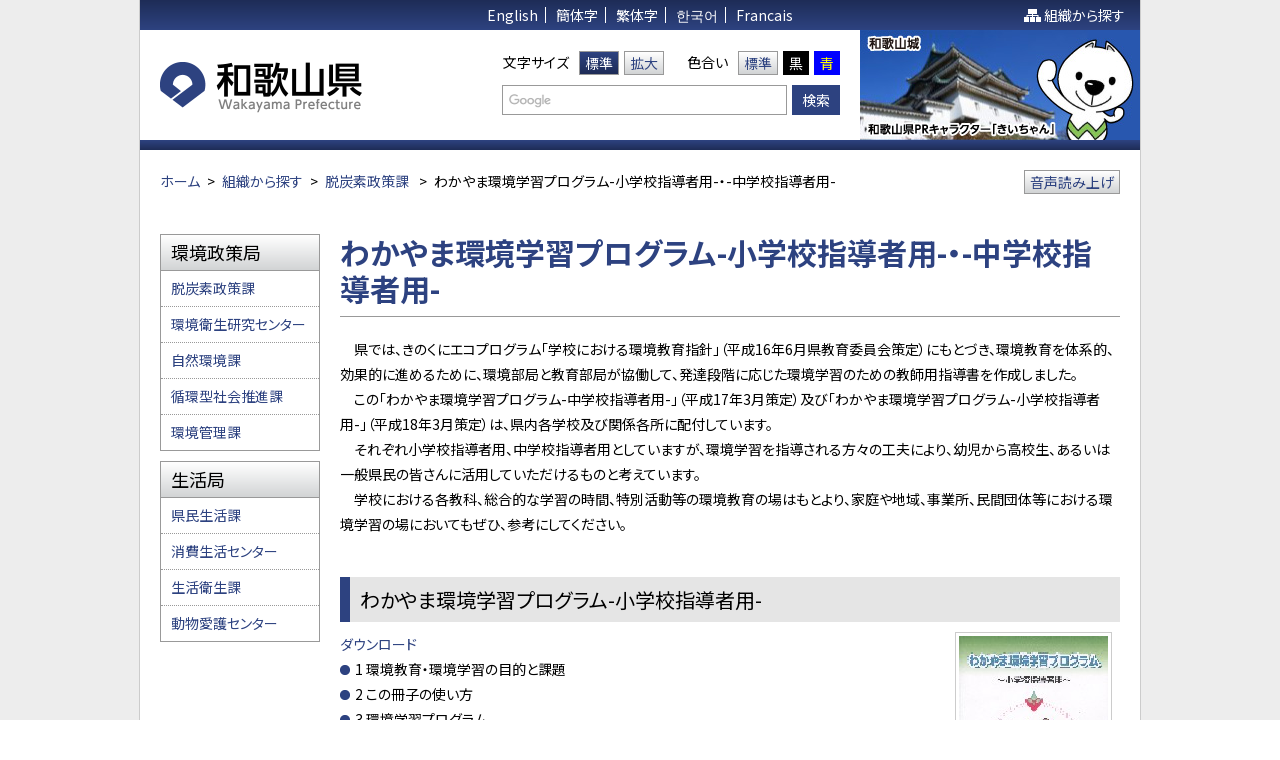

--- FILE ---
content_type: text/html
request_url: https://www.pref.wakayama.lg.jp/prefg/032000/gakusyu/program/gaiyo.html
body_size: 12875
content:
<!DOCTYPE html>
<html lang="ja">
<head>
<meta charset="utf-8">
<meta name="robots" content="index, follow">
<meta name="viewport" content="width=device-width, initial-scale=1">
<meta name="authors" content="Wakayama Prefecture">
<meta name="description" content="">
<meta name="keywords" content="和歌山県, わかやまけん, Wakayama">
<meta property="og:title" content="和歌山県ホームページ Wakayama Prefecture Web Site">
<meta property="og:description" content="">
<meta property="og:url" content="/prefg/032000/gakusyu/program/gaiyo.html">
<meta property="og:type" content="article">
<meta property="og:image" content="/share/imgs/og-image.jpg">
<title>わかやま環境学習プログラム-小学校指導者用-・-中学校指導者用- | 和歌山県</title>
<link rel="shortcut icon" href="/share/imgs/favicon.ico">
<link rel="stylesheet" href="//fonts.googleapis.com/earlyaccess/notosansjp.css"><link rel="stylesheet" type="text/css" href="/share/style/style.css"  media="all">
<link rel="stylesheet" type="text/css" href="/share/style/sizedefault.css" id="font-size" media="screen">
<link rel="stylesheet" type="text/css" href="/share/style/colorblack.css" id="font-color" media="screen">
<link rel="stylesheet" type="text/css" href="/share/style/print.css"  media="print">
<link rel="stylesheet" type="text/css" href="/share/style/sp.css" id="sp" media="screen and (max-width:1023px)">
<script src="https://cdn-eas.readspeaker.com/script/6381/webReader/webReader.js?pids=wr&amp;forceAdapter=ioshtml5&amp;disable=translation,lookup" type="text/javascript" id="rs_req_Init"></script>
<script type="text/javascript" src="/share/scripts/jquery.min.js"></script>
<script type="text/javascript" src="/share/scripts/jquery.cookie.min.js"></script>
<script type="text/javascript" src="/share/scripts/jquery.easing.min.js"></script>
<script type="text/javascript" src="/share/scripts/velocity.min.js"></script>
<script type="text/javascript" src="/share/scripts/functions.js"></script>
<script type="text/javascript" src="/share/scripts/init.js"></script>
<script async src="https://www.googletagmanager.com/gtag/js?id=G-4F1V4LYK2Y"></script>
<script>
  window.dataLayer = window.dataLayer || [];
  function gtag(){dataLayer.push(arguments);}
  gtag('js', new Date());

  gtag('config', 'G-4F1V4LYK2Y');
</script>

</head>
<body><div class="wide" id="general"><noscript>
<p>文字の大きさを変更する機能、および背景色を変更する機能等は、JavaScriptが無効なため使用できません。<br>
JavaScriptを有効にしていただけると利用することができます。</p>
</noscript>
<div id="page"><div id="header">
 <p class="reading"><a href="#content"><img src="/share/imgs/transparent.png" alt="本文へ"></a></p>
 <div class="top">
  <div class="language">
   <ul>
    <li><a href="https://translation2.j-server.com/LUCWKYMP/ns/tl_ex.cgi?SURL=https://translation2.j-server.com/LUCWKYMP/ns/warning_mess.cgi%3furl=https://www.pref.wakayama.lg.jp/prefg/032000/gakusyu/program/gaiyo.html%26target=_top&SLANG=ja&TLANG=en&XMODE=0" target="_blank">English</a></li>
    <li><a href="https://translation2.j-server.com/LUCWKYMP/ns/tl_ex.cgi?SURL=https://translation2.j-server.com/LUCWKYMP/ns/warning_mess.cgi%3furl=https://www.pref.wakayama.lg.jp/prefg/032000/gakusyu/program/gaiyo.html%26target=_top&SLANG=ja&TLANG=zh&XMODE=0" target="_blank">簡体字</a></li>
    <li><a href="https://translation2.j-server.com/LUCWKYMP/ns/tl_ex.cgi?SURL=https://translation2.j-server.com/LUCWKYMP/ns/warning_mess.cgi%3furl=https://www.pref.wakayama.lg.jp/prefg/032000/gakusyu/program/gaiyo.html%26target=_top&SLANG=ja&TLANG=zhb&XMODE=0" target="_blank">繁体字</a></li>
    <li><a href="https://translation2.j-server.com/LUCWKYMP/ns/tl_ex.cgi?SURL=https://translation2.j-server.com/LUCWKYMP/ns/warning_mess.cgi%3furl=https://www.pref.wakayama.lg.jp/prefg/032000/gakusyu/program/gaiyo.html%26target=_top&SLANG=ja&TLANG=ko&XMODE=0" target="_blank">한국어</a></li>
    <li><a href="https://translation2.j-server.com/LUCWKYMP/ns/tl_ex.cgi?SURL=https://translation2.j-server.com/LUCWKYMP/ns/warning_mess.cgi%3furl=https://www.pref.wakayama.lg.jp/prefg/032000/gakusyu/program/gaiyo.html%26target=_top&SLANG=ja&TLANG=fr&XMODE=0" target="_blank">Francais</a></li>
   </ul>
  </div><!-- language -->
  <p class="sitemap"><a href="/ka_shitsu/index.html">組織から探す</a></p>
 </div><!-- top -->
 <div class="logo-misc clearfix">
  <h1 id="logo"><a href="/index.html"><img src="/share/imgs/logo.png" alt="和歌山県"></a></h1>
  <div class="misc">
   <div class="row clearfix">
    <div class="font-size clearfix">
     <p>文字サイズ</p>
     <ul>
      <li class="default"><a href="javascript:;" title="default">標準</a></li>
      <li class="large"><a href="javascript:;" title="large">拡大</a></li>
     </ul>
    </div><!-- font-size -->
    <div class="font-color clearfix">
     <p>色合い</p>
     <ul>
      <li class="black"><a href="javascript:;" title="black">標準</a></li>
      <li class="white"><a href="javascript:;" title="white">黒</a></li>
      <li class="yellow"><a href="javascript:;" title="yellow">青</a></li>
     </ul>
    </div><!-- font-color -->
   </div><!-- row -->
   <div class="row clearfix">
    <div class="search">
     <div class="inner">
      <form method="get" action="//www.google.com/cse">
       <input type="text" name="q" id="text-search" class="text" value="" title="ここに検索したい文言を入力してください。">
       <input type="submit" class="submit" value="検索">
       <input type="hidden" name="cx" value="004697494394389077002:cqa8xjweicc" />
       <input type="hidden" name="ie" value="UTF-8" />
      </form>
     </div><!-- inner -->
    </div><!-- search -->
   </div><!-- row -->
  </div><!-- misc -->
  <p class="image"><img src="/share/imgs/image-header.jpg" alt="和歌山城"></p>
 </div><!-- logo-misc -->
</div><!-- header -->
 <!-- navi
- - - - - - - - - - - - - - - - - - - - - - - - - - - - - - - - - - - - - - - - - -->
<div id="navi2">
 <ul class="clearfix">
  <li><a></a></li>
  <li><a></a></li>
  <li><a></a></li>
  <li><a></a></li>
  <li><a></a></li>
  <li><a></a></li>
 </ul>
</div><!-- navi -->
 <!-- - - - - - - - - - - - - - - - - - - - - - - - - - - - - - - - - - - - - - - - -
main
- - - - - - - - - - - - - - - - - - - - - - - - - - - - - - - - - - - - - - - - - -->
<div class="clearfix" id="main"><!-- breadcrumb
- - - - - - - - - - - - - - - - - - - - - - - - - - - - - - - - - - - - - - - - - -->
<div class="breadcrumb breadcrumb-header">
<div class="inner-breadcrumb clearfix">
<p><span><a href="/index.html">ホーム</a></span><span class="separate">&gt;</span><span><a href="/ka_shitsu/index.html">組織から探す</a><span class="separate">&gt;</span><span><a href="/prefg/032000/index.html">脱炭素政策課</a></span>

<span class="separate">&gt;</span><span>わかやま環境学習プログラム-小学校指導者用-・-中学校指導者用-</span>
<div id="readspeaker_button1" class="rs_skip">
<p class="button-voice"><a href="https://app-eas.readspeaker.com/cgi-bin/rsent?customerid=6381&amp;lang=ja_jp&amp;readid=main&amp;url=" onclick="readpage(this.href, 'xp1'); return false;" class="rs_href _voiceButton" rel="nofollow" accesskey="L">音声読み上げ</a></p>
</div>
<div id="xp1" class="rs_preserve rs_skip rs_splitbutton rs_addtools rs_exp"></div> 
</div><!-- inner-breadcrumb -->
</div><!-- breadcrumb -->
 <!-- - - - - - - - - - - - - - - - - - - - - - - - - - - - - - - - - - - - - - - - -
content
- - - - - - - - - - - - - - - - - - - - - - - - - - - - - - - - - - - - - - - - - -->
<div id="content">
<h1>わかやま環境学習プログラム-小学校指導者用-・-中学校指導者用-</h1>

<div class="article"><p>　県では、きのくにエコプログラム「学校における環境教育指針」（平成16年6月県教育委員会策定）にもとづき、環境教育を体系的、効果的に進めるために、環境部局と教育部局が協働して、発達段階に応じた環境学習のための教師用指導書を作成しました。<br />
　この「わかやま環境学習プログラム-中学校指導者用-」（平成17年3月策定）及び「わかやま環境学習プログラム-小学校指導者用-」（平成18年3月策定）は、県内各学校及び関係各所に配付しています。<br />
　それぞれ小学校指導者用、中学校指導者用としていますが、環境学習を指導される方々の工夫により、幼児から高校生、あるいは一般県民の皆さんに活用していただけるものと考えています。<br />
　学校における各教科、総合的な学習の時間、特別活動等の環境教育の場はもとより、家庭や地域、事業所、民間団体等における環境学習の場においてもぜひ、参考にしてください。</p>

<h2>わかやま環境学習プログラム-小学校指導者用-</h2>

<div class="img_right"><a href="wkgprogram_d/fil/samplemoderu.pdf" target="_blank"><img alt="小学校用の画像" src="./gaiyo_d/img/001_s.jpg" style="width: 149px; height: 210px;" /></a></div>

<p><a href="/prefg/032000/gakusyu/program/syogakko.html">ダウンロード</a></p>

<ul>
  <li>1 環境教育・環境学習の目的と課題</li>
  <li>2 この冊子の使い方</li>
  <li>3 環境学習プログラム<br />
    (1)自然体験(生き物・みどり）<br />
    (2)水・空気・土<br />
    (3)ゴミ・リサイクル<br />
    (4)資源・エネルギー<br />
    (5)衣食住・地域社会</li>
  <li>4 環境学習情報ガイド・巻末資料等</li>
</ul>

<h2>わかやま環境学習プログラム-中学校指導者用-</h2>

<div class="img_right"><a href="./gaiyo_d/img/002.jpg" target="_blank"><img alt="中学指導者用の画像" src="./gaiyo_d/img/002_s.jpg" style="width: 140px; height: 210px;" /></a></div>

<p><a href="/prefg/032000/gakusyu/program/tyugakko.html">ダウンロード</a></p>

<ul>
  <li>1 環境学習の目的と課題</li>
  <li>2 この冊子の使い方</li>
  <li>3 環境学習プログラム<br />
    (1)生き物<br />
    (2)土・水・大気<br />
    (3)人間による活動</li>
  <li>4 その他</li>
</ul></div>
<!-- article --></div>
<!-- content --><div id="sidebar">
<div class="block block-list block-list-border">
<div class="inner-block">
<div class="header"><h3>環境政策局</h3></div>
<div class="content">
<ul>
<li><a href="/prefg/032000/index.html">脱炭素政策課</a></li>
<li><a href="/prefg/031801/index.html">環境衛生研究センター</a></li>
<li><a href="/prefg/032600/index.html">自然環境課</a></li>
<li><a href="/prefg/031800/index.html">循環型社会推進課</a></li>
<li><a href="/prefg/032100/index.html">環境管理課</a></li>
</ul>
</div>
<!-- content -->

</div><!-- inner-block -->
</div><!-- block-list -->
<div class="block block-list block-list-border">
<div class="inner-block">
<div class="header"><h3>生活局</h3></div>
<div class="content">
<ul>
<li><a href="/prefg/031300/index.html">県民生活課</a></li>
<li><a href="http://www.wcac.jp/">消費生活センター</a></li>
<li><a href="/prefg/031600/top.html">生活衛生課</a></li>
<li><a href="/prefg/031601/animal.html">動物愛護センター</a></li>
</ul>
</div>
<!-- content -->

</div><!-- inner-block -->
</div><!-- block-list -->
</div>
<!-- sidebar -->


<p class="page-top"><a href="#general">このページの先頭へ</a></p>
</div>
<!-- main --> <!-- - - - - - - - - - - - - - - - - - - - - - - - - - - - - - - - - - - - - - - - -
footer
- - - - - - - - - - - - - - - - - - - - - - - - - - - - - - - - - - - - - - - - - -->

<div id="footer"><div class="information-detail">
<p class="label">このページに関するお問い合わせは</p>
<h3>和歌山県 環境生活部 環境政策局 脱炭素政策課</h3>
<p>〒640-8585　和歌山市小松原通一丁目1番地　【 <a href="http://www.pref.wakayama.lg.jp/tools/access.html">地図 </a>】<br>
TEL：073-441-2670　FAX：073-433-3590<br>
メール：<a href="mailto:e0320001@pref.wakayama.lg.jp">&#101;&#48;&#51;&#50;&#48;&#48;&#48;&#49;&#64;&#112;&#114;&#101;&#102;&#46;&#119;&#97;&#107;&#97;&#121;&#97;&#109;&#97;&#46;&#108;&#103;&#46;&#106;&#112;</a><br /></p>
</div><!-- information-detail -->
<div class="links">
<ul>
<li><a href="/prefg/000200/policy.html">サイトポリシー</a></li>
<li><a href="/prefg/000200/copyright.html">リンク・著作権について</a></li>
<li><a href="/ka_shitsu/index.html">組織から探す</a></li>
</ul>
</div><!-- links --></div>
<!-- footer --></div>
<!-- page --></div>
<!-- general -->


</body>
</html>

--- FILE ---
content_type: text/css
request_url: https://www.pref.wakayama.lg.jp/share/style/print.css
body_size: 19
content:
<!--本文無し-->